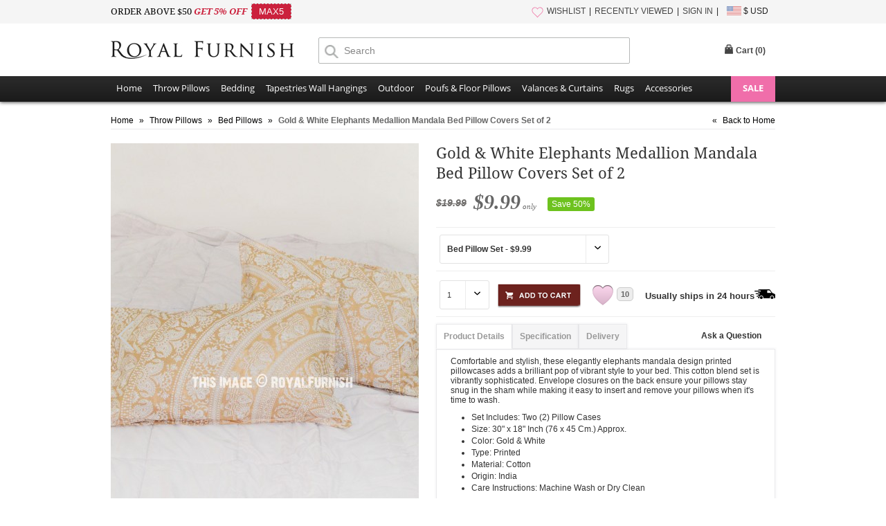

--- FILE ---
content_type: text/html
request_url: https://www.royalfurnish.com/product/5932/gold-white-elephants-medallion-mandala-bed-pillow-covers-set-of-2
body_size: 71729
content:
<!DOCTYPE html>
<html xmlns="http://www.w3.org/1999/xhtml"><head><title>Gold &amp; White Elephants Medallion Mandala Bed Pillow Covers Set of 2 - RoyalFurnish.com</title><meta http-equiv="Content-Type" content="text/html; charset=UTF-8"><meta http-equiv="X-UA-Compatible" content="IE=edge"><meta name="viewport" content="width=device-width, initial-scale=1"><meta name="description" content="Buy gold & white elephant medallion mandala bed pillow covers set of two pillow covers that adds style and grace to any decor space instantly. You can place it on a sofa, armchair or even on your daybed. Quick shipping worldwide at low cost. "><meta name="keywords" content="Indian Pillow Cover, Bohemian Decor, Indian Throw Pillow, Dorm Pillows, Decorative Pillows, Indian Traditional Pillows, Throw Pillow Covers, boho pillow cases, Boho Decor, Elephant Pillows, Bohemian Cushion Covers, Boho Throw Pillows Set, Rectangle Boho Pillows, Gold Throw Pillows, Elephant Pillow Covers, "><link rel="canonical" href="https://www.royalfurnish.com/product/5932/gold-white-elephants-medallion-mandala-bed-pillow-covers-set-of-2" /><link rel="stylesheet" type="text/css" href="https://www.royalfurnish.com/css/style.css?ver=20180622" media="all"><link rel="icon" href="https://www.royalfurnish.com/images/favicon.ico" type="image/x-icon"><link rel="apple-touch-icon" sizes="57x57" href="https://www.royalfurnish.com/images/apple-touch-icon-57x57.png"/><link rel="apple-touch-icon" sizes="72x72" href="https://www.royalfurnish.com/images/apple-touch-icon-72x72.png"/><link rel="apple-touch-icon" sizes="114x114" href="https://www.royalfurnish.com/images/apple-touch-icon-114x114.png"/><link rel="apple-touch-icon" sizes="144x144" href="https://www.royalfurnish.com/images/apple-touch-icon-144x144.png"/><link rel="apple-touch-icon" href="https://www.royalfurnish.com/images/apple-touch-icon-57x57.png"/><meta property="fb:app_id" content="317088401769727" /><meta property="og:type" content="Product" /><meta property="og:url" content="http://www.royalfurnish.com/product/5932/gold-white-elephants-medallion-mandala-bed-pillow-covers-set-of-2" /><meta property="og:title" content="Gold & White Elephants Medallion Mandala Bed Pillow Covers Set of 2 - RoyalFurnish.com" /><meta property="og:image" content="http://www.royalfurnish.com/images/uploads/2018/Jun/RF5932/20180608125002-5.jpg"/><meta property="og:description" content="Buy gold & white elephant medallion mandala bed pillow covers set of two pillow covers that adds style and grace to any decor space instantly. You can place it on a sofa, armchair or even on your daybed. Quick shipping worldwide at low cost. "/><meta property="og:site_name" content="RoyalFurnish.com"/><script type="text/javascript" src="https://www.royalfurnish.com/js/jquery-1.9.1.min.js"></script><link rel="stylesheet" href="https://www.royalfurnish.com/js/photoswipe/photoswipe.css"><link rel="stylesheet" href="https://www.royalfurnish.com/js/photoswipe/default-skin/default-skin.css">
<link rel="stylesheet" href="https://www.royalfurnish.com/js/swiper/swiper.min.css">
</head><body><a id="promocode-sidebar" href="#divPromoCode" style="display:none"><i title="hide">arrow</i></a>
<div class="rf-top-header"><div class="maindiv"><div class="rf-top-header-invite"><span class="roboto-light">ORDER ABOVE $50 </span><span class="roboto-bold style-italic red">GET 5% OFF &nbsp;</span><span class="coupon" style="margin-left:0;">MAX5</span></div><div class="rf-top-header-right mobileN"><ul><li class="dividerm"><a href="https://www.royalfurnish.com/wishlist"><i class="wishlist"></i>WISHLIST</a></li><li class="dividerm"><a href="https://www.royalfurnish.com/recently-viewed">RECENTLY VIEWED</a></li><li class="dividerm"><a href="https://www.royalfurnish.com/signin">SIGN IN</a></li><li class="currency-menu"><img src="https://www.royalfurnish.com/images/flag_usd.gif" style="vertical-align: middle; margin-top: -2px;" alt=""/> $ USD<div class="welcome-popup"><ul><li><a data-value="USD" href="">$ United States Dollar - USD</a></li><li><a data-value="GBP" href="">£ British Pound - GBP</a></li><li><a data-value="EUR" href="">€ Euro - EUR</a></li><li><a data-value="AUD" href="">$ Australian Dollar - AUD</a></li><li><a data-value="CAD" href="">$ Canadian Dollar - CAD</a></li><li><a data-value="NZD" href="">$ New Zealand Dollar - NZD</a></li><li><a data-value="SGD" href="">$ Singapore Dollar - SGD</a></li><li><a data-value="CHF" href="">₣ Swiss Franc - CHF</a></li><li><a data-value="SEK" href="">kr  Swedish Krona - SEK</a></li><li><a data-value="NOK" href="">kr Norwegian Krone - NOK</a></li><li><a data-value="DKK" href="">kr Danish Krone - DKK</a></li></ul></div></li></ul></div></div></div><div class="login-header"><div class="maindiv" style="border-top:none;"><div class="logo"><a href="https://www.royalfurnish.com" title="Royal Furnish"><img src="https://www.royalfurnish.com/images/logo-royal-furnish.jpg" height="26" alt="Royal Furnish" width="265" /></a></div><div class="searchBar"><form method="post"><input type="text" placeholder="Search" value="" name="txtSearch" id="txtSearch" class="searchInput" autocomplete="off" /><span class="newMagnifyIcon newMagnifyIconPos"></span> <span id="filter_shop_name_loader" class="hide searchLoader"> <img alt="Loading..." width="16" height="16" src="https://www.royalfurnish.com/images/ajax-loader-white.gif" /> </span></form></div><div class="top-link login-top-link"><div id="new-header"><div class="search-right"><iframe src="//www.facebook.com/plugins/like.php?href=https%3A%2F%2Ffacebook.com%2Froyalfurnish&amp;width&amp;layout=button_count&amp;action=like&amp;show_faces=false&amp;share=false&amp;height=21&amp;appId=317088401769727" style="border:none; overflow:hidden; height:21px;width:90px;"></iframe></div>
<div id="cart-popup-container"><div class="cart-bag"><div class="top-cart"><div id="divCart" onclick="window.location='https://www.royalfurnish.com/cart';" class="block-title"><strong id="cartHeader">Cart (<span>0</span>)</strong></div><div id="topCartContent" class="block-content" style="display: none;"><div class="inner-maindiv"><div class="cart-mid"><table id="mini-cart" class="mini-products-list"><tbody class="last odd" id="tbodyCart"></tbody></table><div class="actions"> <a href="https://www.royalfurnish.com/cart"><img src="https://www.royalfurnish.com/images/btn-view-cart.png" width="123" height="44" alt="" style="float: left;" /></a> <span class="itemcount">0 Item Subtotal</span> <span class="subtotal">$0</span> </div></div></div></div></div></div></div></div></div></div><div class="clear"></div></div><div class="new-nav-container"><div class="new-nav-container-bottom"><div class="maindiv"><div class="new-nav-container-maindiv"><i class="fa fa-bars"></i><div class="new-nav-container-store-ul"><ul class="drop-submenu"><li><span> <a href="https://www.royalfurnish.com/">Home</a> </span></li><li class="parent-container"> <span><a href="https://www.royalfurnish.com/throw-pillows" class="parent-container-cufon">Throw Pillows</a></span><ul class="new-nav-container-child-ul" style="width: 360px;"><li style="width:100px;float:left"> <a href="https://www.royalfurnish.com/throw-pillows/mandala-pillows">Mandala Pillows</a></li><li style="width:190px;float:left"> <a href="https://www.royalfurnish.com/throw-pillows/geometric-throw-pillows">Geometric Throw Pillows</a></li><li style="width:100px;float:left"> <a href="https://www.royalfurnish.com/throw-pillows/patchwork-pillows">Patchwork Pillows</a></li><li style="width:190px;float:left"> <a href="https://www.royalfurnish.com/throw-pillows/embroidered-throw-pillows">Embroidered Throw Pillows</a></li><li style="width:100px;float:left"> <a href="https://www.royalfurnish.com/throw-pillows/kantha-pillows">Kantha Pillows</a></li><li style="width:190px;float:left"> <a href="https://www.royalfurnish.com/throw-pillows/vintage-kantha-pillows">Vintage Kantha Pillows</a></li><li style="width:100px;float:left"> <a href="https://www.royalfurnish.com/throw-pillows/tie-dye-pillows">Tie Dye Pillows</a></li><li style="width:190px;float:left"> <a href="https://www.royalfurnish.com/throw-pillows/mirror-embroidered-pillows">Mirror Embroidered Pillows</a></li><li style="width:100px;float:left"> <a href="https://www.royalfurnish.com/throw-pillows/bed-pillows">Bed Pillows</a></li><li style="width:190px;float:left"> <a href="https://www.royalfurnish.com/throw-pillows/kilim-pillows">Kilim Pillows</a></li><li style="width:100px;float:left"> <a href="https://www.royalfurnish.com/throw-pillows/silk-brocade-pillows">Silk Brocade Pillows</a></li><li style="width:190px;float:left"> <a href="https://www.royalfurnish.com/throw-pillows/block-printed-pillows">Block Printed Pillows</a></li><li style="width:100px;float:left"> <a href="https://www.royalfurnish.com/throw-pillows/indigo-pillows">Indigo Pillows</a></li><li style="width:190px;float:left"> <a href="https://www.royalfurnish.com/throw-pillows/textured-throw-pillows">Textured Throw Pillows</a></li></ul></li><li class="parent-container"> <span><a href="https://www.royalfurnish.com/bedding" class="parent-container-cufon">Bedding</a></span><ul class="new-nav-container-child-ul"><li> <a href="https://www.royalfurnish.com/bedding/duvet-covers">Duvet Covers</a></li><li> <a href="https://www.royalfurnish.com/bedding/pillow-shams">Pillow Shams</a></li><li> <a href="https://www.royalfurnish.com/bedding/bed-sheet-set">Bed Sheet Set</a></li><li> <a href="https://www.royalfurnish.com/bedding/cotton-throw-blankets">Cotton Throw Blankets</a></li><li> <a href="https://www.royalfurnish.com/bedding/kantha-quilts-throws">Kantha Quilts Throws</a></li><li> <a href="https://www.royalfurnish.com/bedding/kantha-throws">Kantha Throws</a></li><li> <a href="https://www.royalfurnish.com/bedding/indigo-quilts">Indigo Quilts</a></li><li> <a href="https://www.royalfurnish.com/bedding/kids-bedding">Kids Bedding</a></li></ul></li><li class="parent-container"> <span><a href="https://www.royalfurnish.com/tapestries-wall-hangings" class="parent-container-cufon">Tapestries Wall Hangings</a></span><ul class="new-nav-container-child-ul"><li> <a href="https://www.royalfurnish.com/tapestries-wall-hangings/mandala-tapestries">Mandala Tapestries</a></li><li> <a href="https://www.royalfurnish.com/tapestries-wall-hangings/tie-dye-printed-tapestries">Tie Dye &amp; Printed Tapestries</a></li><li> <a href="https://www.royalfurnish.com/tapestries-wall-hangings/elephant-tapestries">Elephant Tapestries</a></li><li> <a href="https://www.royalfurnish.com/tapestries-wall-hangings/sun-moon-tapestries">Sun &amp; Moon Tapestries</a></li><li> <a href="https://www.royalfurnish.com/tapestries-wall-hangings/indian-hindu-tapestries">Indian Hindu Tapestries</a></li><li> <a href="https://www.royalfurnish.com/tapestries-wall-hangings/tree-of-life-tapestries">Tree of Life Tapestries</a></li><li> <a href="https://www.royalfurnish.com/tapestries-wall-hangings/zodiac-tapestries">Zodiac Tapestries</a></li><li> <a href="https://www.royalfurnish.com/tapestries-wall-hangings/posters">Posters</a></li><li> <a href="https://www.royalfurnish.com/tapestries-wall-hangings/buddha-tapestries">Buddha Tapestries</a></li><li> <a href="https://www.royalfurnish.com/tapestries-wall-hangings/macrame-wall-hangings">Macrame Wall Hangings</a></li><li> <a href="https://www.royalfurnish.com/tapestries-wall-hangings/wall-hangings">Wall Hangings</a></li></ul></li><li class="parent-container"> <span><a href="https://www.royalfurnish.com/outdoor" class="parent-container-cufon">Outdoor</a></span><ul class="new-nav-container-child-ul"><li> <a href="https://www.royalfurnish.com/outdoor/roundie-towels">Roundie Towels</a></li><li> <a href="https://www.royalfurnish.com/outdoor/bags">Bags</a></li><li> <a href="https://www.royalfurnish.com/outdoor/fabric-bunting-banners">Fabric Bunting Banners</a></li></ul></li><li class="parent-container"> <span><a href="https://www.royalfurnish.com/poufs-floor-pillows" class="parent-container-cufon">Poufs &amp; Floor Pillows</a></span><ul class="new-nav-container-child-ul"><li> <a href="https://www.royalfurnish.com/poufs-floor-pillows/round-floor-pillows">Round Floor Pillows</a></li><li> <a href="https://www.royalfurnish.com/poufs-floor-pillows/poufs-ottomans">Poufs &amp; ottomans</a></li><li> <a href="https://www.royalfurnish.com/poufs-floor-pillows/square-floor-pillows">Square Floor Pillows</a></li></ul></li><li class="parent-container"> <span><a href="https://www.royalfurnish.com/valances-curtains" class="parent-container-cufon">Valances &amp; Curtains</a></span><ul class="new-nav-container-child-ul"><li> <a href="https://www.royalfurnish.com/valances-curtains/doors-windows-valance">Doors &amp; Windows Valance</a></li><li> <a href="https://www.royalfurnish.com/valances-curtains/tapestry-curtains">Tapestry Curtains</a></li><li> <a href="https://www.royalfurnish.com/valances-curtains/sheer-curtains">Sheer Curtains</a></li><li> <a href="https://www.royalfurnish.com/valances-curtains/shower-curtains">Shower Curtains</a></li></ul></li><li class="parent-container"> <span><a href="https://www.royalfurnish.com/rugs" class="parent-container-cufon">Rugs</a></span><ul class="new-nav-container-child-ul"><li> <a href="https://www.royalfurnish.com/rugs/chindi-rugs">Chindi Rugs</a></li><li> <a href="https://www.royalfurnish.com/rugs/handwooven-rugs">Handwooven Rugs</a></li><li> <a href="https://www.royalfurnish.com/rugs/southwestern-rugs">Southwestern Rugs</a></li><li> <a href="https://www.royalfurnish.com/rugs/geometric-rugs">Geometric Rugs</a></li><li> <a href="https://www.royalfurnish.com/rugs/braided-area-rugs">Braided Area Rugs</a></li><li> <a href="https://www.royalfurnish.com/rugs/hand-block-print-rugs">Hand Block Print Rugs</a></li></ul></li><li class="parent-container"> <span><a href="https://www.royalfurnish.com/accessories" class="parent-container-cufon">Accessories</a></span><ul class="new-nav-container-child-ul" style="width: 360px;"><li style="width:100px;float:left"> <a href="https://www.royalfurnish.com/accessories/knobs-and-pulls">Knobs and Pulls</a></li><li style="width:190px;float:left"> <a href="https://www.royalfurnish.com/accessories/wall-hooks">Wall Hooks</a></li><li style="width:100px;float:left"> <a href="https://www.royalfurnish.com/accessories/incense-sticks">Incense Sticks</a></li><li style="width:190px;float:left"> <a href="https://www.royalfurnish.com/accessories/incense-holder">Incense Holder</a></li><li style="width:100px;float:left"> <a href="https://www.royalfurnish.com/accessories/yoga-mat-bags">Yoga Mat Bags</a></li><li style="width:190px;float:left"> <a href="https://www.royalfurnish.com/accessories/wine-bottle-stoppers">Wine Bottle Stoppers</a></li><li style="width:100px;float:left"> <a href="https://www.royalfurnish.com/accessories/singing-bowls">Singing Bowls</a></li><li style="width:190px;float:left"> <a href="https://www.royalfurnish.com/accessories/essential-oil-aromatherapy">Essential Oil &amp; Aromatherapy</a></li><li style="width:100px;float:left"> <a href="https://www.royalfurnish.com/accessories/oil-burners">Oil Burners</a></li><li style="width:190px;float:left"> <a href="https://www.royalfurnish.com/accessories/candles-and-candle-holders">Candles and Candle Holders</a></li><li style="width:100px;float:left"> <a href="https://www.royalfurnish.com/accessories/lanterns-lighting">Lanterns Lighting</a></li><li style="width:190px;float:left"> <a href="https://www.royalfurnish.com/accessories/leather-journals">Leather Journals</a></li><li style="width:100px;float:left"> <a href="https://www.royalfurnish.com/accessories/dream-catchers">Dream Catchers</a></li><li style="width:190px;float:left"> <a href="https://www.royalfurnish.com/accessories/kindle-covers">Kindle Covers</a></li><li style="width:100px;float:left"> <a href="https://www.royalfurnish.com/accessories/photo-frames">Photo Frames</a></li><li style="width:190px;float:left"> <a href="https://www.royalfurnish.com/accessories/henna-paste-cones">Henna Paste Cones</a></li><li style="width:100px;float:left"> <a href="https://www.royalfurnish.com/accessories/fairy-lights">Fairy Lights</a></li><li style="width:190px;float:left"> <a href="https://www.royalfurnish.com/accessories/indian-miniatures-paintings">Indian Miniatures Paintings</a></li><li style="width:100px;float:left"> <a href="https://www.royalfurnish.com/accessories/dapo-star">Dapo Star</a></li></ul></li><li class="sale parent-container"><a title="ON SALE" href="https://www.royalfurnish.com/online-sale">SALE</a></div><div class="clear"></div></div></div></div></div><div id="divPromoCode" class="zoom-anim-dialog mfp-hide"><div class="promo-box"><div class="promo-header"><p class="how-to-tip">Just click the <strong>Like</strong> Button below</p><p class="get-what-tip"><span>To get your</span><strong>5<i class="top">%</i><i class="bottom">OFF</i></strong><span>Coupon Code</span></p></div><div id="coupon" class="promo-coupon"><p class="tip">Show me my Coupon!</p><div class="code"><span>Coupon Code: FBUSER</span></div></div><p style="padding:0;" class="joined-msg">Join us to get social with us!</p><div class="social"><div class="like"><p>Royal Furnish</p><div class="fb-wrap"><div class="fb-like" data-href="https://facebook.com/royalfurnish" data-layout="button_count" data-action="like" data-show-faces="false" data-share="false"></div></div></div></div></div></div>
<link rel="stylesheet" type="text/css" href="https://www.royalfurnish.com/js/magnific-popup/magnific-popup.css" media="all">
<script type="text/javascript" src="https://www.royalfurnish.com/js/magnific-popup/jquery.magnific-popup.js"></script>
<script type="text/javascript">$(document).ready(function() {
	//if($(window).width()>=720){$('#promocode-sidebar').show();}
	$('#promocode-sidebar').magnificPopup({removalDelay: 300,mainClass: 'my-mfp-zoom-in',type: 'inline',fixedContentPos: true});
	$.ajax({type:"POST",url:"https://www.royalfurnish.com/ajax-postback",data:{action:"visitlog",param_url:'/product/5932/gold-white-elephants-medallion-mandala-bed-pillow-covers-set-of-2'},success:function(theResponse){}});if($(window).width()>767){$("#cart-popup-container").bind("mouseenter",function(){if($("#cartHeader span").text()!="0"){$("#cart-popup-container .block-title").addClass("hover");$("#cart-popup-container").addClass("hover");$("#topCartContent").show();$("#cart-popup-container .block-title").addClass("hover");$("#cart-popup-container").addClass("hover");}});$("#cart-popup-container").bind("mouseleave",function(){$("#topCartContent").hide();$("#cart-popup-container .block-title").removeClass("hover");$("#cart-popup-container").removeClass("hover")});}});function RemoveCart(product){$.ajax({type:"POST",url:"https://www.royalfurnish.com/ajax-postback",data:{action:"removefromcart",param_product:product},success:function(theResponse){var result=theResponse.split("~");$("#topCartContent").show();$("#cart-popup-container").addClass("hover");$("#divCart").addClass("hover");$("#tbodyCart").html(result[1]);$("#cartHeader span").text(result[2]);$("#topCartContent .cart-mid .actions .itemcount").text(result[2]+" Item Subtotal");$("#topCartContent .cart-mid .actions .subtotal").text("$"+result[3]);if(result[2]=="0"){$("#topCartContent").hide();$("#cart-popup-container").removeClass("hover");$("#divCart").removeClass("hover")}}})};
	$(document).ready(function() {
		$('.welcome-popup ul li a').click(function(){	
			$.ajax({
				type:"POST",
				url:"https://www.royalfurnish.com/ajax-postback",
				data:{action:"changecurrency",
				param_curr:$(this).attr("data-value")},
				success:function(theResponse){
					//alert(theResponse);
					window.location=window.location.href;
				}
			});
			return false;
		});
	});</script><input id="hdHeaderSecureSiteName" value="https://www.royalfurnish.com/" type="hidden"/><input id="hdHeaderSiteName" value="https://www.royalfurnish.com/" type="hidden"/><script type="text/javascript" src="https://www.royalfurnish.com/js/autocomplete/jquery.autocomplete.min.js"></script>
<script>$(function(){$('#txtSearch').autocomplete({serviceUrl: 'https://www.royalfurnish.com/autosuggest.php',formatResult: function (data, value) {if(data.data=='NF'){data.value=value;return '<div style="padding:3px 0;">Click to search for - "'+value+'"</div>';} else {if(data.cateogory=='C'){var newval = "(" + value.replace(RegExp("(\\/|\\.|\\*|\\+|\\?|\\||\\(|\\)|\\[|\\]|\\{|\\}|\\\\)", "g"), "\\$1") + ")";return '<div style="padding:3px 0;">'+data.value.replace(RegExp(newval, "gi"), "<strong>$1</strong>")+'<span style="color:#ccc"> - Cateogory</span></div>';}  else if(data.cateogory=='L'){var newval = "(" + value.replace(RegExp("(\\/|\\.|\\*|\\+|\\?|\\||\\(|\\)|\\[|\\]|\\{|\\}|\\\\)", "g"), "\\$1") + ")";return '<div style="padding:3px 0;">'+data.value.replace(RegExp(newval, "gi"), "<strong>$1</strong>")+'</div>';}}},onSelect: function (suggestion) {if(suggestion.data=='NF'){$.ajax({type: "POST",url: "https://www.royalfurnish.com/ajax-postback",data: { action: "InsertUserSearch", param_keyword: suggestion.value},success: function(theResponse) {window.location=$('#hdHeaderSiteName').val()+'search?keyword='+suggestion.value;}});} else {if(suggestion.cateogory=='L'){window.location=$('#hdHeaderSiteName').val()+"collection/"+GetURLLinkStr(suggestion.value)+"?ref=autosuggest";} else if(suggestion.cateogory=='C'){if(suggestion.type!='1'){window.location=$('#hdHeaderSiteName').val()+suggestion.pcode+'/'+suggestion.code+"?ref=autosuggest";} else {window.location=$('#hdHeaderSiteName').val()+suggestion.code+"?ref=autosuggest";}}}},onSearchStart: function () {$("#filter_shop_name_loader").removeClass("hide");},onSearchComplete: function (){$("#filter_shop_name_loader").addClass("hide");}});});function GetURLLinkStr(str){str=str.trim().replace(/[^a-z0-9]+/gi, '-').toLowerCase();str=str.replace(/-+/gi, '-');str=str.replace(/^-|-$/g, '');str=str.substring(0,80);return str;}jQuery(document).ready(function(){jQuery('.fa-bars').click(function(e) {jQuery('.new-nav-container-bottom').toggleClass('open');e.preventDefault();});});</script><div id="fb-root"></div><script>(function(d, s, id) {var js, fjs = d.getElementsByTagName(s)[0];if (d.getElementById(id)) return;js = d.createElement(s); js.id = id;js.src = "//connect.facebook.net/en_US/sdk.js#xfbml=1&version=v2.3&appId=317088401769727";fjs.parentNode.insertBefore(js, fjs);}(document, 'script', 'facebook-jssdk'));</script><script>window.fbAsyncInit = function() {FB.Event.subscribe("edge.create", function() {$('.promo-box .promo-coupon .tip').hide();$('.promo-box .social').hide();$('.promo-box .promo-coupon .code').fadeIn(2000);$('.promo-box .joined-msg').html('Thank you :)');});};
</script>
<!-- Google tag (gtag.js) -->
<script async src="https://www.googletagmanager.com/gtag/js?id=G-P6DNDE3YF7"></script>
<script>
  window.dataLayer = window.dataLayer || [];
  function gtag(){dataLayer.push(arguments);}
  gtag('js', new Date());
  gtag('config', 'G-P6DNDE3YF7');
</script>
<script>
!function(f,b,e,v,n,t,s){if(f.fbq)return;n=f.fbq=function(){n.callMethod?
n.callMethod.apply(n,arguments):n.queue.push(arguments)};if(!f._fbq)f._fbq=n;
n.push=n;n.loaded=!0;n.version='2.0';n.queue=[];t=b.createElement(e);t.async=!0;
t.src=v;s=b.getElementsByTagName(e)[0];s.parentNode.insertBefore(t,s)}(window,
document,'script','https://connect.facebook.net/en_US/fbevents.js');
fbq('init', '1761841544033993');fbq('track', "PageView");</script>
<noscript><img height="1" width="1" style="display:none"
src="https://www.facebook.com/tr?id=1761841544033993&ev=PageView&noscript=1"
/></noscript>
<script>fbq('track', 'ViewContent');</script><section><div class="wrapper" id="page-product-details"><div class="main-sec login-main-sec"><div class="breadcrumbs"><ul class="fleft textnowrap" itemscope itemtype="https://schema.org/BreadcrumbList"><li class="home" itemprop="itemListElement" itemtype="https://schema.org/ListItem" itemscope=""> <a itemprop="item" title="Go to Home Page" href="https://www.royalfurnish.com/"><strong itemprop="name">Home</strong></a> <meta itemprop="position" content="1" /> <span>»</span> </li><li itemprop="itemListElement" itemtype="https://schema.org/ListItem" itemscope=""> <a itemprop="item" title="Throw Pillows" href="https://www.royalfurnish.com/throw-pillows"><strong itemprop="name">Throw Pillows</strong></a> <meta itemprop="position" content="2" /> <span>»</span> </li><li itemprop="itemListElement" itemtype="https://schema.org/ListItem" itemscope=""> <a itemprop="item" title="Bed Pillows" href="https://www.royalfurnish.com/throw-pillows/bed-pillows"><strong itemprop="name">Bed Pillows</strong></a> <meta itemprop="position" content="3" /> <span>»</span> </li><li class="category571 active" itemprop="itemListElement" itemscope
          itemtype="https://schema.org/ListItem"><strong itemprop="name" title="Gold &amp; White Elephants Medallion Mandala Bed Pillow Covers Set of 2">Gold &amp; White Elephants Medallion Mandala Bed Pillow Covers Set of 2</strong><meta itemprop="position" content="4" /></li></ul><ul class="fright"><li><span>«</span>&nbsp;<a title="Go to Home Page" href="https://www.royalfurnish.com/">Back to Home</a></li></ul><div class="clear"></div></div>
            <div class="clear"></div><div class="featured-style"><div class="product-essential" itemscope itemtype="http://schema.org/Product"><div id="product-show"><div style="padding-top: 10px;"><div class="image-panel"><div class="swiper-container main-image"><div class="swiper-wrapper"><div class="swiper-slide"><a href="https://www.royalfurnish.com/images/uploads/2018/Jun/RF5932/20180608125002-5.jpg" class="jqzoom" target="_blank" itemscope><img src="https://www.royalfurnish.com/thumbnail/450/550/c/images/uploads/2018/Jun/RF5932/20180608125002-5.jpg" class="the-store-image main-image" alt=""/></a></div><div class="swiper-slide"><a href="https://www.royalfurnish.com/images/uploads/2018/Jun/RF5932/20180608125009-1.jpg" class="jqzoom" target="_blank" itemscope><img src="https://www.royalfurnish.com/thumbnail/450/550/c/images/uploads/2018/Jun/RF5932/20180608125009-1.jpg" class="the-store-image main-image" alt=""/></a></div><div class="swiper-slide"><a href="https://www.royalfurnish.com/images/uploads/2018/Jun/RF5932/20180608125010-3.jpg" class="jqzoom" target="_blank" itemscope><img src="https://www.royalfurnish.com/thumbnail/450/550/c/images/uploads/2018/Jun/RF5932/20180608125010-3.jpg" class="the-store-image main-image" alt=""/></a></div></div><div class="swiper-pagination"></div><div class="swiper-button-next"></div><div class="swiper-button-prev"></div></div><meta itemprop="image" content="https://www.royalfurnish.com/images/uploads/2018/Jun/RF5932/20180608125002-5.jpg" /></div></div></div><div class="product-shop"><div class="product-main-info"><div class="product_header_top"><div class="span_block_left"><h1 itemprop="name" id="lblProductTitle">Gold &amp; White Elephants Medallion Mandala Bed Pillow Covers Set of 2</h1><meta itemprop="brand" content="Royal Furnish" /><meta itemprop="mpn" content="5932"/></div></div><div class="clear"></div><div class="priceouter"><div class="price-box" style="float:left;margin-right:10px;"><span class="price" itemprop="offers" itemscope itemtype="http://schema.org/Offer" style="float:left"><span class="was_price">$19.99</span><meta itemprop="priceCurrency" content="USD" /><meta itemprop="url" content="https://www.royalfurnish.com/product/5932/gold-white-elephants-medallion-mandala-bed-pillow-covers-set-of-2" /><meta itemprop="price" content="9.99" /><input type="hidden" value="9.99" id="hdPrice" name="hdPrice"/><meta itemprop="availability" itemtype="http://schema.org/ItemAvailability" content="http://schema.org/InStock" />$9.99<span style="font-size: 11px; font-weight: normal;"> only</span> </span></div><span class="discount-tag">Save 50%</span><div class="clear"></div></div><div class="product-review-div" style="margin-top:18px; border-bottom: medium none; margin-bottom: 0px; font-family: open sans; font-size: 12px; padding-bottom: 5px;"><form method="post"><div class="select-box"><select onchange="form.submit();" name="ddlProductGroup" id="ddlProductGroup" style="padding: 0 10px;font-size:12px;font-weight:bold"><option value="https://www.royalfurnish.com/product/5932/gold-white-elephants-medallion-mandala-bed-pillow-covers-set-of-2" selected="selected">Bed Pillow Set - $9.99</option><option value="https://www.royalfurnish.com/product/4387/gold-white-elephants-medallion-mandala-tapestry" >Tapestry - Queen - $16.99</option><option value="https://www.royalfurnish.com/product/5852/gold-indie-medallion-curtain-panels-pair" >Curtains - $20.99</option></select></div></form></div><div class="product-review-div">
                <div class="addcart-outer"><form method="post"><div class="select-box" style="width:70px!important;float:left;"><select  id="ddlQty" name="ddlQty"><option value="1">1</option><option value="2">2</option><option value="3">3</option><option value="4">4</option><option value="5">5</option><option value="6">6</option><option value="7">7</option><option value="8">8</option><option value="9">9</option><option value="10">10</option><option value="11">11</option><option value="12">12</option>                  </select></div><div class="add_to_cart_div"><a href="javascript:;" title="Add to Cart" id="btnAddToCart"> <img src="https://www.royalfurnish.com/images/btn-add-cart.png" alt="Add to Cart" /></a></div></form><span id="favorite5932" class="add_to_favourite " title="Add to Wishlist"></span><label class="wishlist-counter">10</label><span class="express-ship">Usually ships in 24 hours<img src="../../images/express-shipping.png" alt=""></span></div><div class="clear"></div></div><div><ul id="menu" class="tab" style="margin-left:0px;width:100%;"><li class="active" id="tabDesc"><span onClick="ShowTab('description','tabDesc');">Product Details</span></li><li id="tabAttr"><span onClick="ShowTab('attributes','tabAttr');">Specification</span></li><li id="tabDel"><span onClick="ShowTab('delivery','tabDel');">Delivery</span></li><li><div class="ask-question"><a id="btnAskQuestion" href="#divAskQuestion"> Ask a Question</a></div></li></ul><div class="clear"></div><div id="description" class="tab-content" itemprop="description"><p>Comfortable and stylish, these elegantly elephants mandala design printed pillowcases adds a brilliant pop of vibrant style to your bed. This cotton blend set is vibrantly sophisticated. Envelope closures on the back ensure your pillows stay snug in the sham while making it easy to insert and remove your pillows when it's time to wash.</p><ul><li>Set Includes: Two (2) Pillow Cases </li><li>Size: 30" x 18" Inch (76 x 45 Cm.) Approx. </li><li>Color: Gold &amp; White</li><li>Type: Printed </li><li>Material: Cotton </li><li>Origin: India </li><li>Care Instructions: Machine Wash or Dry Clean</li></ul><p><strong>SKU : #<span itemprop="sku">BEP3052</span></strong></p><div style="width: 100%; text-align: center;"><img alt="royalfurnish" src="https://www.royalfurnish.com/images/hr-400.png" style="padding-top: 10px; padding-bottom: 10px;"></div><div><div style="margin-bottom:10px;width:120px;float:left;margin-top:5px"><div class="fb-like" data-href="http://www.royalfurnish.com/product/5932/gold-white-elephants-medallion-mandala-bed-pillow-covers-set-of-2" data-send="true" data-layout="button_count" data-width="200" data-show-faces="false" data-font="tahoma"></div></div><div style="margin-bottom:10px;width:68px;float:left;margin-top:5px"> <a href="https://twitter.com/share" data-counturl="https://www.royalfurnish.com/product/5932/gold-white-elephants-medallion-mandala-bed-pillow-covers-set-of-2" data-url="http://bit.ly/" class="twitter-share-button" data-via="RoyalFurnish" data-lang="en" data-text="Gold  White Elephants Medallion Mandala Bed Pillow Covers Set of 2 on RoyalFurnish.com, $9.99">Tweet</a></div><div style="margin-bottom:10px;width:105px;float:left;text-align:left;margin-top:3px"> <a href="https://www.pinterest.com/pin/create/button/?url=https://www.royalfurnish.com/product/5932/gold-white-elephants-medallion-mandala-bed-pillow-covers-set-of-2&media=&description=Gold  White Elephants Medallion Mandala Bed Pillow Covers Set of 2 on RoyalFurnish.com, $9.99" data-pin-do="buttonPin" data-pin-config="beside"></a> </div><div style="margin-bottom:10px;float:left;margin-top: 5px;margin-left:10px;display:none" id="divWhatsapp"><a href="whatsapp://send?text=Gold  White Elephants Medallion Mandala Bed Pillow Covers Set of 2 on Royal Furnish - https://www.royalfurnish.com/product/5932/gold-white-elephants-medallion-mandala-bed-pillow-covers-set-of-2" data-action="share/whatsapp/share"><img src="https://www.royalfurnish.com/images/whatsapp.jpg" alt=""></a></div><div class="product-options-div"></div></div></div><div id="attributes" class="tab-content" style="padding:0px;display:none;width:100%;"> <table cellspacing="0" cellpadding="0"><tbody><tr><td width="50%" valign="top"><table width="100%"><tbody><tr><td style="background: #F9F9F9; padding: 10px; font-family: Arial, Helvetica, sans-serif; color: #806680; font-size: 14px;">Material</td></tr><tr><td style="color: #bb99aa; padding: 10px; font-family: Arial, Helvetica, sans-serif; font-size: 14px;">Cotton</td></tr></tbody></table></td><td width="50%" valign="top"><table width="100%"><tbody><tr><td style="background: #F9F9F9; padding: 10px; font-family: Arial, Helvetica, sans-serif; color: #806680; font-size: 14px;">Color</td></tr><tr><td style="color: #bb99aa; padding: 10px; font-family: Arial, Helvetica, sans-serif; font-size: 14px;">Gold &amp; White Multi (Same as picture)<br /></td></tr></tbody></table></td></tr><tr><td width="50%" valign="top"><table width="100%"><tbody><tr><td style="background: #F9F9F9; padding: 10px; font-family: Arial, Helvetica, sans-serif; color: #806680; font-size: 14px;">Pattern</td></tr><tr><td style="color: #bb99aa; padding: 10px; font-family: Arial, Helvetica, sans-serif; font-size: 14px;">Mandala<br /></td></tr></tbody></table></td><td width="50%" valign="top"><table width="100%"><tbody><tr><td style="background: #F9F9F9; padding: 10px; font-family: Arial, Helvetica, sans-serif; color: #806680; font-size: 14px;">Size</td></tr><tr><td style="color: #bb99aa; padding: 10px; font-family: Arial, Helvetica, sans-serif; font-size: 14px;">30" x 18" Inch (76 x 45 Cm.) Approx.</td></tr></tbody></table></td></tr><tr><td width="50%" valign="top"><table width="100%"><tbody><tr><td style="background: #F9F9F9; padding: 10px; font-family: Arial, Helvetica, sans-serif; color: #806680; font-size: 14px;">Washing Instructions</td></tr><tr><td style="color: #bb99aa; padding: 10px; font-family: Arial, Helvetica, sans-serif; font-size: 14px;">Machine Wash or Dry Clean</td></tr></tbody></table></td><td width="50%" valign="top"><table width="100%"><tbody><tr><td style="background: #F9F9F9; padding: 10px; font-family: Arial, Helvetica, sans-serif; color: #806680; font-size: 14px;">Uses</td></tr><tr><td style="color: #bb99aa; padding: 10px; font-family: Arial, Helvetica, sans-serif; font-size: 14px;">Uses   For Outdoor, Sofa, Bed Room or Living Room</td></tr></tbody></table></td></tr></tbody></table> </div><div id="delivery" class="tab-content" style="display:none;">
                <p>Delivery Time with “Economy” Shipping : </p><table width="100%" style="font-family:Arial, Helvetica, sans-serif;font-size:11px;color:#333;"><tr><td width="10%"><strong>S NO.</strong></td><td width="40%"><strong>Country</strong></td><td width="50%"><strong>Shipping Time</strong></td></tr><tr><td>1</td><td>United States</td><td>Arrives in 7-15 Days</td></tr><tr><td>2</td><td>United Kingdom</td><td>Arrives in 5-10 Days</td></tr><tr><td>3</td><td>Australia</td><td>Arrives in 7-12 Days</td></tr><tr><td>4</td><td>Canada</td><td>Arrives in 7-10 Days</td></tr><tr><td>5</td><td>Others</td><td>Arrives in 10-21 Business Days</td></tr></table><br/><p>Delivery Time with “Express” Shipping Method :</p><table width="100%" style="font-family:Arial, Helvetica, sans-serif;font-size:11px;color:#333"><tr><td width="10%"><strong>S NO.</strong></td><td width="40%"><strong>Country</strong></td><td width="50%"><strong>Shipping Time</strong></td></tr><tr><td>1</td><td>All Countries</td><td>Arrive in 3-5 Days</td></tr></table></div></div><div class="clear"></div></div></div><div id="div-similar">
                
                                
                <div class="sec_title" style="float:left;width:100%;"><h2>You May Also Like</h2></div><div class="pro-list showroom"><ul id="similar-products-ul"><div style="display:none">SELECT p.ProductId,p.Title,p.Price,p.IsActive,p.DateAdded,(SELECT ImageName FROM tblrf_productimages WHERE ProductId=p.ProductId AND Seq=1)AS ImageName,MATCH (p.Title,p.Size,p.Color) AGAINST ('Gold & White Elephants Medallion Mandala Bed Pillow Covers Set of 2 30\" x 18\" Inch Gold & White') AS MatchScore FROM tblrf_products p WHERE p.IsActive=1 AND p.Qty>0  AND ProductId<>5932 ORDER BY MatchScore DESC LIMIT 12</div><li class="item" ><div class="showroom_container showroom catalouge-product"><div class="product-image"><a title="Gold Geometric Flower Ombre Mandala Bed Pillow Covers Set of 2" href="https://www.royalfurnish.com/product/5972/gold-geometric-flower-ombre-mandala-bed-pillow-covers-set-of-2?ref=you_may_like"><img alt="Gold Geometric Flower Ombre Mandala Bed Pillow Covers Set of 2" data-original="https://www.royalfurnish.com/thumbnail/150/150/c/images/uploads/2018/Jun/RF5972/20180622084037-5.jpg" src="[data-uri]" class="the-store-image"> </a></div><div class="product-title"><a title="Gold Geometric Flower Ombre Mandala Bed Pillow Covers Set of 2" href="https://www.royalfurnish.com/product/5972/gold-geometric-flower-ombre-mandala-bed-pillow-covers-set-of-2?ref=you_may_like" style="">Gold Geometric Flower Ombre Mandala Bed Pillow Covers Set of 2</a></div><div class="product-label"><div class="product-price">$9.99</div><div class="product-size"> </div></div></div></li><li class="item" ><div class="showroom_container showroom catalouge-product"><div class="product-image"><a title="Gold Floral Mandala Bed Pillow Covers Set of Two" href="https://www.royalfurnish.com/product/4806/gold-floral-mandala-bed-pillow-covers-set-of-two?ref=you_may_like"><img alt="Gold Floral Mandala Bed Pillow Covers Set of Two" data-original="https://www.royalfurnish.com/thumbnail/150/150/c/images/uploads/2017/Jul/RF4806/20170728075026-3.jpg" src="[data-uri]" class="the-store-image"> </a></div><div class="product-title"><a title="Gold Floral Mandala Bed Pillow Covers Set of Two" href="https://www.royalfurnish.com/product/4806/gold-floral-mandala-bed-pillow-covers-set-of-two?ref=you_may_like" style="">Gold Floral Mandala Bed Pillow Covers Set of Two</a></div><div class="product-label"><div class="product-price">$4.99</div><div class="product-size"> </div></div></div></li><li class="item" ><div class="showroom_container showroom catalouge-product"><div class="product-image"><a title="White Multi Boho Chic Peacock Mandala Bed Pillow Covers Set of Two" href="https://www.royalfurnish.com/product/4530/white-multi-boho-chic-peacock-mandala-bed-pillow-covers-set-of-two?ref=you_may_like"><img alt="White Multi Boho Chic Peacock Mandala Bed Pillow Covers Set of Two" data-original="https://www.royalfurnish.com/thumbnail/150/150/c/images/uploads/2017/Jan/RF4530/20170127130345-1.jpg" src="[data-uri]" class="the-store-image"> </a></div><div class="product-title"><a title="White Multi Boho Chic Peacock Mandala Bed Pillow Covers Set of Two" href="https://www.royalfurnish.com/product/4530/white-multi-boho-chic-peacock-mandala-bed-pillow-covers-set-of-two?ref=you_may_like" style="">White Multi Boho Chic Peacock Mandala Bed Pillow Covers Set of Two</a></div><div class="product-label"><div class="product-price">$9.99</div><div class="product-size"> </div></div></div></li><li class="item" ><div class="showroom_container showroom catalouge-product"><div class="product-image"><a title="Black &amp; White Bohemian Elephants Ring Mandala Pillow Covers Shams Set of Two" href="https://www.royalfurnish.com/product/4539/black-white-bohemian-elephants-ring-mandala-pillow-covers-shams-set-of-two?ref=you_may_like"><img alt="Black &amp; White Bohemian Elephants Ring Mandala Pillow Covers Shams Set of Two" data-original="https://www.royalfurnish.com/thumbnail/150/150/c/images/uploads/2017/Jan/RF4539/20170130103835-2.jpg" src="[data-uri]" class="the-store-image"> </a></div><div class="product-title"><a title="Black &amp; White Bohemian Elephants Ring Mandala Pillow Covers Shams Set of Two" href="https://www.royalfurnish.com/product/4539/black-white-bohemian-elephants-ring-mandala-pillow-covers-shams-set-of-two?ref=you_may_like" style="">Black & White Bohemian Elephants Ring Mandala Pillow Covers Shams Set of Two</a></div><div class="product-label"><div class="product-price">$9.99</div><div class="product-size"> </div></div></div></li><li class="item" ><div class="showroom_container showroom catalouge-product"><div class="product-image"><a title="Gold &amp; White Elephants Medallion Mandala Tapestry" href="https://www.royalfurnish.com/product/4387/gold-white-elephants-medallion-mandala-tapestry?ref=you_may_like"><img alt="Gold &amp; White Elephants Medallion Mandala Tapestry" data-original="https://www.royalfurnish.com/thumbnail/150/150/c/images/uploads/2016/Nov/RF4387/20170427112853-7.jpg" src="[data-uri]" class="the-store-image"> </a></div><div class="product-title"><a title="Gold &amp; White Elephants Medallion Mandala Tapestry" href="https://www.royalfurnish.com/product/4387/gold-white-elephants-medallion-mandala-tapestry?ref=you_may_like" style="">Gold & White Elephants Medallion Mandala Tapestry</a></div><div class="product-label"><div class="product-price">$16.99</div><div class="product-size"> </div></div></div></li><li class="item" style='margin-right:0px'><div class="showroom_container showroom catalouge-product"><div class="product-image"><a title="White Purple Long Leaf Bohemian Ombre Mandala Bed Pillow Covers Set of Two" href="https://www.royalfurnish.com/product/4524/white-purple-long-leaf-bohemian-ombre-mandala-bed-pillow-covers-set-of-two?ref=you_may_like"><img alt="White Purple Long Leaf Bohemian Ombre Mandala Bed Pillow Covers Set of Two" data-original="https://www.royalfurnish.com/thumbnail/150/150/c/images/uploads/2017/Jan/RF4524/20170127123722-3.jpg" src="[data-uri]" class="the-store-image"> </a></div><div class="product-title"><a title="White Purple Long Leaf Bohemian Ombre Mandala Bed Pillow Covers Set of Two" href="https://www.royalfurnish.com/product/4524/white-purple-long-leaf-bohemian-ombre-mandala-bed-pillow-covers-set-of-two?ref=you_may_like" style="">White Purple Long Leaf Bohemian Ombre Mandala Bed Pillow Covers Set of Two</a></div><div class="product-label"><div class="product-price">$4.99</div><div class="product-size"> </div></div></div></li><li class="item" ><div class="showroom_container showroom catalouge-product"><div class="product-image"><a title="White &amp; Gold Lotus Mandala Medallion Tapestry - Poster Size 30X45 Inch" href="https://www.royalfurnish.com/product/7893/white-gold-lotus-mandala-medallion-tapestry-poster-size-30x45-inch?ref=you_may_like"><img alt="White &amp; Gold Lotus Mandala Medallion Tapestry - Poster Size 30X45 Inch" data-original="https://www.royalfurnish.com/thumbnail/150/150/c/images/uploads/2021/Mar/RF7893/20210311070159-3.jpg" src="[data-uri]" class="the-store-image"> </a></div><div class="product-title"><a title="White &amp; Gold Lotus Mandala Medallion Tapestry - Poster Size 30X45 Inch" href="https://www.royalfurnish.com/product/7893/white-gold-lotus-mandala-medallion-tapestry-poster-size-30x45-inch?ref=you_may_like" style="">White & Gold Lotus Mandala Medallion Tapestry - Poster Size 30X45 Inch</a></div><div class="product-label"><div class="product-price">$6.99</div><div class="product-size"> </div></div></div></li><li class="item" ><div class="showroom_container showroom catalouge-product"><div class="product-image"><a title="Plum and Bow Bohemian Floral Ombre Mandala Bed Pillow Covers Set of Two" href="https://www.royalfurnish.com/product/4511/plum-and-bow-bohemian-floral-ombre-mandala-bed-pillow-covers-set-of-two?ref=you_may_like"><img alt="Plum and Bow Bohemian Floral Ombre Mandala Bed Pillow Covers Set of Two" data-original="https://www.royalfurnish.com/thumbnail/150/150/c/images/uploads/2017/Jan/RF4511/20170410123508-5.jpg" src="[data-uri]" class="the-store-image"> </a></div><div class="product-title"><a title="Plum and Bow Bohemian Floral Ombre Mandala Bed Pillow Covers Set of Two" href="https://www.royalfurnish.com/product/4511/plum-and-bow-bohemian-floral-ombre-mandala-bed-pillow-covers-set-of-two?ref=you_may_like" style="">Plum and Bow Bohemian Floral Ombre Mandala Bed Pillow Covers Set of Two</a></div><div class="product-label"><div class="product-price">$9.99</div><div class="product-size"> </div></div></div></li><li class="item" ><div class="showroom_container showroom catalouge-product"><div class="product-image"><a title="White Blue Glittering Boho Mandala Bed Pillow Covers Set of Two" href="https://www.royalfurnish.com/product/4528/white-blue-glittering-boho-mandala-bed-pillow-covers-set-of-two?ref=you_may_like"><img alt="White Blue Glittering Boho Mandala Bed Pillow Covers Set of Two" data-original="https://www.royalfurnish.com/thumbnail/150/150/c/images/uploads/2017/Jan/RF4528/20180604132930-3.jpg" src="[data-uri]" class="the-store-image"> </a></div><div class="product-title"><a title="White Blue Glittering Boho Mandala Bed Pillow Covers Set of Two" href="https://www.royalfurnish.com/product/4528/white-blue-glittering-boho-mandala-bed-pillow-covers-set-of-two?ref=you_may_like" style="">White Blue Glittering Boho Mandala Bed Pillow Covers Set of Two</a></div><div class="product-label"><div class="product-price">$4.99</div><div class="product-size"> </div></div></div></li><li class="item" ><div class="showroom_container showroom catalouge-product"><div class="product-image"><a title="Plum and Bow Magical Medallion Bohochic Mandala Bed Pillow Covers Set of 2" href="https://www.royalfurnish.com/product/6516/plum-and-bow-magical-medallion-bohochic-mandala-bed-pillow-covers-set-of-2?ref=you_may_like"><img alt="Plum and Bow Magical Medallion Bohochic Mandala Bed Pillow Covers Set of 2" data-original="https://www.royalfurnish.com/thumbnail/150/150/c/images/uploads/2019/Feb/RF6516/20190201121626-1.jpg" src="[data-uri]" class="the-store-image"> </a></div><div class="product-title"><a title="Plum and Bow Magical Medallion Bohochic Mandala Bed Pillow Covers Set of 2" href="https://www.royalfurnish.com/product/6516/plum-and-bow-magical-medallion-bohochic-mandala-bed-pillow-covers-set-of-2?ref=you_may_like" style="">Plum and Bow Magical Medallion Bohochic Mandala Bed Pillow Covers Set of 2</a></div><div class="product-label"><div class="product-price">$9.99</div><div class="product-size"> </div></div></div></li><li class="item" ><div class="showroom_container showroom catalouge-product"><div class="product-image"><a title="White &amp; Blue Devi Medallion Mandala Pillow Covers Set of Two" href="https://www.royalfurnish.com/product/4608/white-blue-devi-medallion-mandala-pillow-covers-set-of-two?ref=you_may_like"><img alt="White &amp; Blue Devi Medallion Mandala Pillow Covers Set of Two" data-original="https://www.royalfurnish.com/thumbnail/150/150/c/images/uploads/2017/Feb/RF4608/20180406043446-11.jpg" src="[data-uri]" class="the-store-image"> </a></div><div class="product-title"><a title="White &amp; Blue Devi Medallion Mandala Pillow Covers Set of Two" href="https://www.royalfurnish.com/product/4608/white-blue-devi-medallion-mandala-pillow-covers-set-of-two?ref=you_may_like" style="">White & Blue Devi Medallion Mandala Pillow Covers Set of Two</a></div><div class="product-label"><div class="product-price">$4.99</div><div class="product-size"> </div></div></div></li><li class="item" style='margin-right:0px'><div class="showroom_container showroom catalouge-product"><div class="product-image"><a title="Blue Bush Morning Elephant Boho Mandala Bed Pillow Covers Set of Two" href="https://www.royalfurnish.com/product/4643/blue-bush-morning-elephant-boho-mandala-bed-pillow-covers-set-of-two?ref=you_may_like"><img alt="Blue Bush Morning Elephant Boho Mandala Bed Pillow Covers Set of Two" data-original="https://www.royalfurnish.com/thumbnail/150/150/c/images/uploads/2017/Apr/RF4643/20170407115051-3.jpg" src="[data-uri]" class="the-store-image"> </a></div><div class="product-title"><a title="Blue Bush Morning Elephant Boho Mandala Bed Pillow Covers Set of Two" href="https://www.royalfurnish.com/product/4643/blue-bush-morning-elephant-boho-mandala-bed-pillow-covers-set-of-two?ref=you_may_like" style="">Blue Bush Morning Elephant Boho Mandala Bed Pillow Covers Set of Two</a></div><div class="product-label"><div class="product-price">$4.99</div><div class="product-size"> </div></div></div></li></ul></div></div></div><div class="clear"></div>
				
				<div class="recently-viewed-products" style="margin-bottom:30px;"><div class="recently-viewed-products-title">Fanbook - @royalfurnish</div><ul id="recently-viewed-items" class="recently-viewed-products-product"><li><a href="https://www.royalfurnish.com/fanbook"><img alt="fanbook" src="https://www.royalfurnish.com/images/show-style.jpg" width="150"></a></li><li><a href="https://www.royalfurnish.com/fanpage?upload=298"><img alt="fanbook" data-original="https://www.royalfurnish.com/thumbnail/150/150/c/images/fanbook/ReviewImg-20230201064717.jpg" src="[data-uri]" class="the-store-image"></a></li><li><a href="https://www.royalfurnish.com/fanpage?upload=297"><img alt="fanbook" data-original="https://www.royalfurnish.com/thumbnail/150/150/c/images/fanbook/ReviewImg-20230201064047.jpg" src="[data-uri]" class="the-store-image"></a></li><li><a href="https://www.royalfurnish.com/fanpage?upload=296"><img alt="fanbook" data-original="https://www.royalfurnish.com/thumbnail/150/150/c/images/fanbook/ReviewImg-20220929091023.jpg" src="[data-uri]" class="the-store-image"></a></li><li><a href="https://www.royalfurnish.com/fanpage?upload=295"><img alt="fanbook" data-original="https://www.royalfurnish.com/thumbnail/150/150/c/images/fanbook/ReviewImg-20220808125752.jpg" src="[data-uri]" class="the-store-image"></a></li><li><a href="https://www.royalfurnish.com/fanpage?upload=292"><img alt="fanbook" data-original="https://www.royalfurnish.com/thumbnail/150/150/c/images/fanbook/ReviewImg-20220214084228.jpg" src="[data-uri]" class="the-store-image"></a></li></ul></div></div><div class="metakeywords"><span class='label'><a href='https://www.royalfurnish.com/collection/indian-pillow-cover'>Indian Pillow Cover</a></span> <span class='label'><a href='https://www.royalfurnish.com/collection/bohemian-decor'>Bohemian Decor</a></span> <span class='label'><a href='https://www.royalfurnish.com/collection/indian-throw-pillow'>Indian Throw Pillow</a></span> <span class='label'><a href='https://www.royalfurnish.com/collection/dorm-pillows'>Dorm Pillows</a></span> <span class='label'><a href='https://www.royalfurnish.com/collection/decorative-pillows'>Decorative Pillows</a></span> <span class='label'><a href='https://www.royalfurnish.com/collection/indian-traditional-pillows'>Indian Traditional Pillows</a></span> <span class='label'><a href='https://www.royalfurnish.com/collection/throw-pillow-covers'>Throw Pillow Covers</a></span> <span class='label'><a href='https://www.royalfurnish.com/collection/boho-pillow-cases'>boho pillow cases</a></span> <span class='label'><a href='https://www.royalfurnish.com/collection/boho-decor'>Boho Decor</a></span> <span class='label'><a href='https://www.royalfurnish.com/collection/elephant-pillows'>Elephant Pillows</a></span> <span class='label'><a href='https://www.royalfurnish.com/collection/bohemian-cushion-covers'>Bohemian Cushion Covers</a></span> <span class='label'><a href='https://www.royalfurnish.com/collection/boho-throw-pillows-set'>Boho Throw Pillows Set</a></span> <span class='label'><a href='https://www.royalfurnish.com/collection/rectangle-boho-pillows'>Rectangle Boho Pillows</a></span> <span class='label'><a href='https://www.royalfurnish.com/collection/gold-throw-pillows'>Gold Throw Pillows</a></span> <span class='label'><a href='https://www.royalfurnish.com/collection/elephant-pillow-covers'>Elephant Pillow Covers</a></span> </div>
                <div class="clear"></div>
                </div><div class="clear"></div></div><div class="clear"></div></section><div class="clear"></div><div id="divLoading" class="zoom-anim-dialog mfp-hide loader"><div class="popup-outer"><div class="loader-body large"><div class="msg">Loading ...</div></div></div><div class="loader-overlay"></div></div><div id="divAskQuestion" class="zoom-anim-dialog mfp-hide"><div class="textarea"><h1>Ask a Question</h1><p>Gold & White Elephants Medallion Mandala Bed Pillow Covers Set of 2</p><textarea id="txtMessage" name="txtMessage" style="height:100px;padding-left:0px;padding:6px;">https://www.royalfurnish.com/product/5932/gold-white-elephants-medallion-mandala-bed-pillow-covers-set-of-2 

</textarea><div style="margin-top:10px"><input placeholder="Name" value="" type="text" name="txtName" id="txtName"><input placeholder="Email" value="" style="margin-left:10px;" type="text" name="txtEmail" id="txtEmail"></div><div><input class="sendmail" type="submit" id="btnSendMail" value="Send" name="btnSendMail"><img class="loading" src="https://www.royalfurnish.com/images/ajax-loader-white.gif" alt="loading.." id="imgloading"/> <span class="message" id="lblMessage"></span> </div></div></div><div id="divCartAdded" class="zoom-anim-dialog mfp-hide"><div id="added"><i class="ti ti-shopping-cart-full"></i><h3>Gold & White Elephants Medallion Mandala Bed Pillow Covers Set of 2 added to the cart!</h3><a class="btn btn-dark" onclick="$.magnificPopup.close();">Continue shopping</a> <a class="btn btn-green" href="https://www.royalfurnish.com/cart">See your cart</a></div></div><input type="hidden" value="BEP3052" id="hdItemCode" name="hdItemCode"/><input type="hidden" value="https://www.royalfurnish.com/product/5932/gold-white-elephants-medallion-mandala-bed-pillow-covers-set-of-2" id="hdCurrenURL" name="hdCurrenURL"/><input type="hidden" value="" id="hdMemberId" name="hdMemberId"/><div class="sitefooter"><div class="wrapper maindiv"><div class="footer-sec login-footer"><div class="footer01"><h3>UNIQUE HOME DECOR STORE</h3><p>Royal Furnish offers blend of contemporary chic and bohemian style accessories online to give boho-chic look to the house. Our mixed colors products are far easier to achieve than the classic boho style decor and also keeps the interior far more relevant in its appeal. To give the room a complete makeover, just add our few colorful <a href="https://www.royalfurnish.com/rugs/chindi-rugs?ref=footer_text">chindi rugs</a>, accent <a href="https://www.royalfurnish.com/throw-pillows?ref=footer_text">pillows</a>, <a href="https://www.royalfurnish.com/tapestries-wall-hangings?ref=footer_text">tapestries</a> with plenty of patterns, <a href="https://www.royalfurnish.com/bedspreads/kantha-quilts-throws?ref=footer_text">kantha quilts</a>, some plush <a href="https://www.royalfurnish.com/poufs-floor-pillows/poufs-ottomans?ref=footer_text">ottomans</a>, <a href="https://www.royalfurnish.com/bedspreads/duvet-covers?ref=footer_text">duvet covers</a>, posters etc. that brings together different textures.</p></div><div class="footer02"><h3>ABOUT ROYAL FURNISH</h3><ul class="footer-ul"><li><a href="https://www.royalfurnish.com/about" title="Our Story"> ABOUT US </a></li><li><a href="https://www.royalfurnish.com/fanbook" title="Fanbook">FANBOOK</a></li><li><a href="https://www.royalfurnish.com/faqs" title="FAQs">FAQ's</a></li><li><a href="https://www.royalfurnish.com/wholesale" title="Wholesale">WHOLESALE</a></li><li><a href="https://www.royalfurnish.com/contact" title="Contact Us">CONTACT US</a></li><li><a href="http://blog.royalfurnish.com" title="Blog">BLOG</a></li></ul><ul class="footer-ul"><li><a href="https://www.royalfurnish.com/royalfurnish-coupons" title="Royal Furnish Coupons">COUPON CODES</a></li><li><a href="https://www.royalfurnish.com/track-my-order" title="Track Order">TRACK ORDER</a></li><li><a href="https://www.royalfurnish.com/privacy" title="Privacy Policy"> PRIVACY POLICY </a></li><li><a href="https://www.royalfurnish.com/shipping-policy" title="Shipping &amp; Delivery">SHIPPING POLICY</a></li><li><a href="https://www.royalfurnish.com/return-refund" title="Return &amp; Refurn">RETURN &amp; REFUND</a></li><li><a href="https://www.royalfurnish.com/terms" title="Terms &amp; Conditions">TERMS</a></li></ul></div><div class="footer04"><h3>GET SOCIAL</h3><ul class="footer-ul last get-social"><li><a class="footer-facebook" target="_BLANK" href="http://facebook.com/royalfurnish" title="Facebook"></a></li><li><a class="footer-twitter" target="_BLANK" href="http://twitter.com/royalfurnish" title="Twitter"></a></li><li><a class="footer-pinterest" target="_BLANK" href="http://pinterest.com/royalfurnish" title="Pinterest"></a></li><li><a title="Instagram" href="http://instagram.com/royalfurnish" target="_BLANK" class="footer-instagram"></a></li><li class="divider02" style="margin-top:20px;"><img width="136" height="1" alt="Payment Option" src="https://www.royalfurnish.com/images/hr-136.png" /></li><li style="margin-top:10px;display:none"><img width="136" alt="Payment Option" src="https://www.royalfurnish.com/images/payment-option.png" /></li></ul><div class="footer-logos"><img width="136" alt="Payment Option" src="https://www.royalfurnish.com/images/Shipping-Providers.png" /><a href="javascript:;" class="footer-ssl-seal" onclick="window.open('https://seal.starfieldtech.com/verifySeal?sealID=FFqSGfXcIFvysOgUS4vwO3wqzotDtCKhynbWNrL3JqH4vUCehlVOPxGDjKQx',null, 'height=500, width=600, status=no, resizable=no, scrollbars=yes, toolbar=no,location=no, menubar=no, left=400, top=100');"><img src="https://www.royalfurnish.com/images/site-seal.png" alt="seal"/></a></div></div><div class="clear"></div><div class="footer-separator"></div><div class="a-center">© <span> 2016 ROYALFURNISH.COM, ALL RIGHTS RESERVED. </span></div></div></div></div><div class="pswp" tabindex="-1" role="dialog" aria-hidden="true"><div class="pswp__bg"></div><div class="pswp__scroll-wrap"><div class="pswp__container"><div class="pswp__item"></div><div class="pswp__item"></div><div class="pswp__item"></div></div><div class="pswp__ui pswp__ui--hidden"><div class="pswp__top-bar"><div class="pswp__counter"></div><button class="pswp__button pswp__button--close" title="Close (Esc)"></button><button class="pswp__button pswp__button--share" title="Share"></button><button class="pswp__button pswp__button--fs" title="Toggle fullscreen"></button><button class="pswp__button pswp__button--zoom" title="Zoom in/out"></button><div class="pswp__preloader"><div class="pswp__preloader__icn"><div class="pswp__preloader__cut"><div class="pswp__preloader__donut"></div></div></div></div></div><div class="pswp__share-modal pswp__share-modal--hidden pswp__single-tap"><div class="pswp__share-tooltip"></div></div><button class="pswp__button pswp__button--arrow--left" title="Previous (arrow left)"></button><button class="pswp__button pswp__button--arrow--right" title="Next (arrow right)"></button><div class="pswp__caption"><div class="pswp__caption__center"></div></div></div></div></div><script type="text/javascript" src="https://www.royalfurnish.com/js/detectmobilebrowser.js"></script><input type="hidden" id="hdZoomDefaultImageIndex" value="0"/><input type="hidden" value="5932" id="hdProductId" name="hdProductId"/>
<script src="https://www.royalfurnish.com/js/swiper/swiper.min.js"></script>
<script>
if($(window).width()<=768){var swiper = new Swiper('.swiper-container', {slidesPerView: 1,spaceBetween: 30,loop: true,pagination: {el: '.swiper-pagination',clickable: true,type: 'bullets'}});$('.swiper-button-next').hide();$('.swiper-button-prev').hide();} else {var swiper = new Swiper('.swiper-container', {slidesPerView: 1,spaceBetween: 30,loop: true,pagination: {el: '.swiper-pagination',clickable: true,},navigation: {nextEl: '.swiper-button-next',prevEl: '.swiper-button-prev',},});}
$(document).ready(function() {swiper.on('slideNextTransitionStart', function () {$('#hdZoomDefaultImageIndex').val(parseInt(swiper.activeIndex)-1);});swiper.on('slidePrevTransitionStart', function () {$('#hdZoomDefaultImageIndex').val(parseInt(swiper.activeIndex)-1);});var totalSlides = swiper.slides.length - 2;swiper.on('slideChangeTransitionEnd', function() {var currentCount = (swiper.activeIndex - 1) % (totalSlides) + 1;if(currentCount === 0) {$('#hdZoomDefaultImageIndex').val(totalSlides-1);} else {$('#hdZoomDefaultImageIndex').val(currentCount-1);}});});
</script>
<script type="text/javascript">
function CallZoom(){var pswpElement = document.querySelectorAll('.pswp')[0];var items = [{src: 'https://www.royalfurnish.com/images/uploads/2018/Jun/RF5932/20180608125002-5.jpg',w: 1500,h: 1391,msrc: 'https://www.royalfurnish.com/thumbnail/80/80/c/images/uploads/2018/Jun/RF5932/20180608125002-5.jpg'},{src: 'https://www.royalfurnish.com/images/uploads/2018/Jun/RF5932/20180608125009-1.jpg',w: 1500,h: 1190,msrc: 'https://www.royalfurnish.com/thumbnail/80/80/c/images/uploads/2018/Jun/RF5932/20180608125009-1.jpg'},{src: 'https://www.royalfurnish.com/images/uploads/2018/Jun/RF5932/20180608125010-3.jpg',w: 1500,h: 1410,msrc: 'https://www.royalfurnish.com/thumbnail/80/80/c/images/uploads/2018/Jun/RF5932/20180608125010-3.jpg'},];var options = {history: false, shareEl: false,fullscreenEl:false,captionEl: false,bgOpacity: 0.85,barsSize: {top:0,bottom:0},mainClass: 'pswp--minimal--dark',tapToToggleControls: false, index: parseInt($('#hdZoomDefaultImageIndex').val()), getThumbBoundsFn: function(index) {var thumbnail = document.querySelectorAll('.main-image')[0];var pageYScroll = window.pageYOffset || document.documentElement.scrollTop;var rect = thumbnail.getBoundingClientRect();return {x:rect.left, y:rect.top + pageYScroll, w:rect.width};}};var gallery = new PhotoSwipe( pswpElement, PhotoSwipeUI_Default, items, options);gallery.init();}$(document).ready(function() {if($(window).width()<=768){$('#divWhatsapp').show();}$(".jqzoom").click(function() {CallZoom();productName=$('#lblProductTitle').text();ga("send", "event", {eventCategory: "PictureZoom", eventAction: "Click", eventLabel: productName});return false;});
	$("#btnAddToCart").click(function() {$.magnificPopup.open({items: {src: '#divLoading'},type: 'inline',closeOnBgClick: false,fixedContentPos: true}, 0);product=$('#hdProductId').val();qty=$('#ddlQty').val();$.ajax({type: "POST",url: "https://www.royalfurnish.com/ajax-postback",data: { action: "addtocart", param_product: product, param_qty: qty},success: function(theResponse) {var result = theResponse.split('~');if($(window).width()>767){$('#topCartContent').show();$('#cart-popup-container').addClass('hover');$('#divCart').addClass('hover');$('#tbodyCart').html(result[1]);$('#cartHeader span').text(result[2]);$('#topCartContent .cart-mid .actions .itemcount').text(result[2]+' Item Subtotal');$('#topCartContent .cart-mid .actions .subtotal').html(result[3]);$.magnificPopup.close();} else {$.magnificPopup.close();$.magnificPopup.open({items: {src: '#divCartAdded'},type: 'inline',closeOnBgClick: false,fixedContentPos: true}, 0);}}});price=$('#hdPrice').val();totalSum=price*qty;productName=$('#lblProductTitle').text();ItemCode=$('#hdItemCode').val();ga("send", "event", {eventCategory: "Add to Cart", eventAction: "Items", eventLabel: productName, eventValue: Number(qty), metric1: Number(totalSum), dimension1: "Buy Button Quick"});fbq('track', 'AddToCart',{value: price,currency: 'USD',content_ids: ItemCode});});$('#btnAskQuestion').click(function(){var html = $("#txtMessage").val();$("#txtMessage").val("").val(html);});$('.close').click(function(){$('#divAskQuestion').hide();return false;});$("#btnSendMail").click(function(){var message="";var name="";var email="";message=$("#txtMessage").val();name=$("#txtName").val();email=$("#txtEmail").val();itemcode=$("#hdItemCode").val();if(message!="")if(name!="")if(email!=""&&IsEmail(email)){$("#imgloading").show();$("#lblMessage").html("");$.ajax({type:"POST",url:"https://www.royalfurnish.com/ajax-postback",data:{action:"askaquestion",param_message:message,param_name:name,param_email:email,param_itemcode:itemcode},success:function(theResponse){$("#txtMessage").val($("#hdCurrenURL").val());$("#txtName").val("");$("#txtEmail").val("");$("#imgloading").hide();$("#lblMessage").html('<span style="color:green;">Your query has been sent successfully.</span>');setTimeout(function(){$("#lblMessage").html("");$.magnificPopup.close();},2E3)}})}else $("#lblMessage").html("* Valid Email is required.");else $("#lblMessage").html("* Name is required.");else $("#lblMessage").html("* Message is required.")});$(document).keyup(function(e) {if (e.keyCode == 27) {$('.close').click();}});$(".similar-thumb").hover(function(){$NumItem=$(this).attr("data-count");if($NumItem>0){$("#tooltip-box").show();if($NumItem>9){$NumItem=$NumItem-10;$("#tooltip-box").css("top","-60px");} else {$("#tooltip-box").css("top","");}$("#tooltip-box").css("left",(($NumItem*40)-20)+($NumItem*5));$("#tooltip-box img").attr("src",$(this).attr("data-thumb-src"));$("#tooltip-box span").text($(this).attr("data-color"))}}, function() {$("#tooltip-box").hide();});});
function IsEmail(email) {var regex = /^([a-zA-Z0-9_.+-])+\@(([a-zA-Z0-9-])+\.)+([a-zA-Z0-9]{2,4})+$/;return regex.test(email);}
</script>
<script type="text/javascript">function ShowTab(divName,tabName){$("#description").hide();$("#attributes").hide();$("#delivery").hide();$("#tabDesc").removeClass("active");$("#tabAttr").removeClass("active");$("#tabDel").removeClass("active");$("#"+divName).show();$("#"+tabName).addClass("active")}function showFullImage(url){$("#viewLargerHero").attr("src","[data-uri]");$("#viewLargerHero").attr("data-original",url);$("#viewLargerHero").lazyload({effect:"fadeIn"})};
</script>
<script src="https://www.royalfurnish.com/js/jquery.lazyload.js" type="text/javascript"></script>
<script>$("img.the-store-image").lazyload({effect : "fadeIn"});$(function () {$(".add_to_favourite").click(function(){$(this).toggleClass("activefavourite");spanName=this.id;productid=spanName.replace("favorite","");if($(this).is(".activefavourite"))$.ajax({type:"POST",url:"https://www.royalfurnish.com/ajax-postback",data:{action:"addFavorites",param_productid:productid},success:function(theResponse){$(".add_to_favourite").attr("title","Added to Wishlist");cntr=parseInt($('.wishlist-counter').text());cntr=cntr+1;$('.wishlist-counter').text(cntr);}});else $.ajax({type:"POST",url:"https://www.royalfurnish.com/ajax-postback",data:{action:"removeFavorites",param_productid:productid},success:function(theResponse){$(".add_to_favourite").attr("title","Add to Wishlist");cntr=parseInt($('.wishlist-counter').text());cntr=cntr-1;$('.wishlist-counter').text(cntr);}})});$.ajax({type:"POST",url:"https://www.royalfurnish.com/ajax-postback",data:{action:"updateViewsProduct",param_productid:$('#hdProductId').val()}});});
</script><script src="https://www.royalfurnish.com/js/photoswipe/photoswipe.min.js"></script><script src="https://www.royalfurnish.com/js/photoswipe/photoswipe-ui-default.min.js"></script>
<link rel="stylesheet" type="text/css" href="https://www.royalfurnish.com/js/magnific-popup/magnific-popup.css" media="all">
<script type="text/javascript" src="https://www.royalfurnish.com/js/magnific-popup/jquery.magnific-popup.js"></script>
<script>$(document).ready(function() {$(".notifybtn").click(function(){email=$(".notifytext").val();if(email!=""&&IsEmail(email)){productid=$('#hdProductId').val();$.ajax({type:"POST",url:"https://www.royalfurnish.com/ajax-postback",data:{action:"addNotify",param_productid:productid,param_email:email},success:function(theResponse){if($.trim(theResponse)=="1"){alert('Thank you. We will notify once the product is available.');$('.notifydiv').hide();}else {alert('Sorry. Something wrong happen, Please try after some time.');}}});} else{alert('Please fill valid email address.');}});$('#btnAskQuestion').magnificPopup({removalDelay: 300,mainClass: 'my-mfp-zoom-in',type: 'inline',fixedContentPos: true});});</script>
<script type="text/javascript">
var google_tag_params = {
ecomm_prodid: '5932',
ecomm_pagetype: 'product',
ecomm_totalvalue: '9.99',
ecomm_currency: 'USD',
ecomm_pcat: 'Home & Garden > Throw Pillows > Bed Pillows'
};
</script>
<script type="text/javascript">
/* <![CDATA[ */
var google_conversion_id = 961922673;
var google_custom_params = window.google_tag_params;
var google_remarketing_only = true;
/* ]]> */
</script>
<script type="text/javascript" src="//www.googleadservices.com/pagead/conversion.js">
</script>
<noscript><div style="display:inline;"><img height="1" width="1" style="border-style:none;" alt="" src="//googleads.g.doubleclick.net/pagead/viewthroughconversion/961922673/?value=0&amp;guid=ON&amp;script=0"/></div></noscript>
  
<div id="fb-root"></div>
<script>$(window).bind("load", function() {$.getScript('https://www.royalfurnish.com/js/social-script.js', function() {});});</script>
<!-- Please call pinit.js only once per page -->
<script type="text/javascript" async src="https://assets.pinterest.com/js/pinit.js"></script>
<!-- For Tumblr Button --> 
<script src="https://platform.tumblr.com/v1/share.js"></script></body>
</html>

--- FILE ---
content_type: text/html
request_url: https://www.royalfurnish.com/ajax-postback
body_size: 204
content:
771